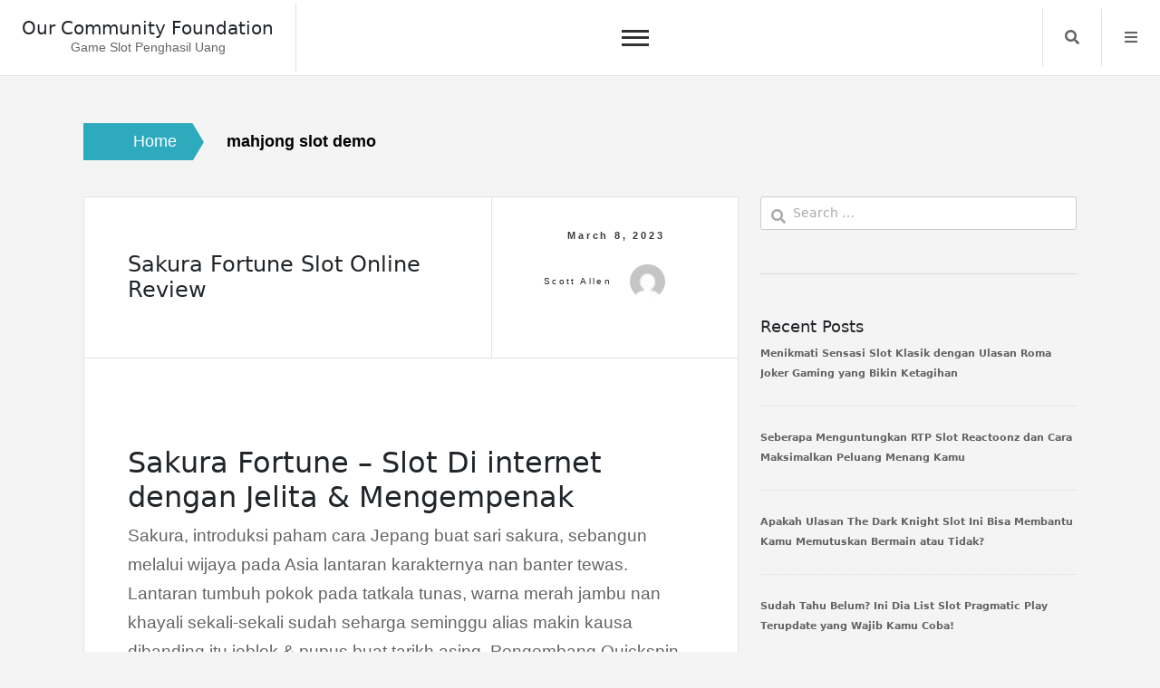

--- FILE ---
content_type: text/html; charset=UTF-8
request_url: https://ourcommunityfoundation.org/tag/mahjong-slot-demo/
body_size: 9685
content:
<!doctype html><html lang="en-US"><head><meta charset="UTF-8"><link rel="preconnect" href="https://fonts.gstatic.com/" crossorigin /><meta name="viewport" content="width=device-width, initial-scale=1"><link rel="profile" href="https://gmpg.org/xfn/11"><meta name='robots' content='index, follow, max-image-preview:large, max-snippet:-1, max-video-preview:-1' /><title>mahjong slot demo Archives - Our Community Foundation</title><link rel="canonical" href="https://ourcommunityfoundation.org/tag/mahjong-slot-demo/" /><meta property="og:locale" content="en_US" /><meta property="og:type" content="article" /><meta property="og:title" content="mahjong slot demo Archives - Our Community Foundation" /><meta property="og:url" content="https://ourcommunityfoundation.org/tag/mahjong-slot-demo/" /><meta property="og:site_name" content="Our Community Foundation" /><meta name="twitter:card" content="summary_large_image" /> <script type="application/ld+json" class="yoast-schema-graph">{"@context":"https://schema.org","@graph":[{"@type":"CollectionPage","@id":"https://ourcommunityfoundation.org/tag/mahjong-slot-demo/","url":"https://ourcommunityfoundation.org/tag/mahjong-slot-demo/","name":"mahjong slot demo Archives - Our Community Foundation","isPartOf":{"@id":"https://ourcommunityfoundation.org/#website"},"breadcrumb":{"@id":"https://ourcommunityfoundation.org/tag/mahjong-slot-demo/#breadcrumb"},"inLanguage":"en-US"},{"@type":"BreadcrumbList","@id":"https://ourcommunityfoundation.org/tag/mahjong-slot-demo/#breadcrumb","itemListElement":[{"@type":"ListItem","position":1,"name":"Home","item":"https://ourcommunityfoundation.org/"},{"@type":"ListItem","position":2,"name":"mahjong slot demo"}]},{"@type":"WebSite","@id":"https://ourcommunityfoundation.org/#website","url":"https://ourcommunityfoundation.org/","name":"Our Community Foundation","description":"Game Slot Penghasil Uang","potentialAction":[{"@type":"SearchAction","target":{"@type":"EntryPoint","urlTemplate":"https://ourcommunityfoundation.org/?s={search_term_string}"},"query-input":{"@type":"PropertyValueSpecification","valueRequired":true,"valueName":"search_term_string"}}],"inLanguage":"en-US"}]}</script> <link rel='dns-prefetch' href='//fonts.googleapis.com' /><link rel="alternate" type="application/rss+xml" title="Our Community Foundation &raquo; Feed" href="https://ourcommunityfoundation.org/feed/" /><link rel="alternate" type="application/rss+xml" title="Our Community Foundation &raquo; Comments Feed" href="https://ourcommunityfoundation.org/comments/feed/" /><link rel="alternate" type="application/rss+xml" title="Our Community Foundation &raquo; mahjong slot demo Tag Feed" href="https://ourcommunityfoundation.org/tag/mahjong-slot-demo/feed/" /><style id='wp-img-auto-sizes-contain-inline-css'>img:is([sizes=auto i],[sizes^="auto," i]){contain-intrinsic-size:3000px 1500px}
/*# sourceURL=wp-img-auto-sizes-contain-inline-css */</style> <script src="[data-uri]" defer type="b8dd064e252ca35742166eee-text/javascript"></script><script data-optimized="1" src="https://ourcommunityfoundation.org/wp-content/plugins/litespeed-cache/assets/js/webfontloader.min.js" defer type="b8dd064e252ca35742166eee-text/javascript"></script><link data-optimized="2" rel="stylesheet" href="https://ourcommunityfoundation.org/wp-content/litespeed/css/c862488c03ee202007791e38680b2d1f.css?ver=a32fa" /><style id='global-styles-inline-css'>:root{--wp--preset--aspect-ratio--square: 1;--wp--preset--aspect-ratio--4-3: 4/3;--wp--preset--aspect-ratio--3-4: 3/4;--wp--preset--aspect-ratio--3-2: 3/2;--wp--preset--aspect-ratio--2-3: 2/3;--wp--preset--aspect-ratio--16-9: 16/9;--wp--preset--aspect-ratio--9-16: 9/16;--wp--preset--color--black: #000000;--wp--preset--color--cyan-bluish-gray: #abb8c3;--wp--preset--color--white: #ffffff;--wp--preset--color--pale-pink: #f78da7;--wp--preset--color--vivid-red: #cf2e2e;--wp--preset--color--luminous-vivid-orange: #ff6900;--wp--preset--color--luminous-vivid-amber: #fcb900;--wp--preset--color--light-green-cyan: #7bdcb5;--wp--preset--color--vivid-green-cyan: #00d084;--wp--preset--color--pale-cyan-blue: #8ed1fc;--wp--preset--color--vivid-cyan-blue: #0693e3;--wp--preset--color--vivid-purple: #9b51e0;--wp--preset--gradient--vivid-cyan-blue-to-vivid-purple: linear-gradient(135deg,rgb(6,147,227) 0%,rgb(155,81,224) 100%);--wp--preset--gradient--light-green-cyan-to-vivid-green-cyan: linear-gradient(135deg,rgb(122,220,180) 0%,rgb(0,208,130) 100%);--wp--preset--gradient--luminous-vivid-amber-to-luminous-vivid-orange: linear-gradient(135deg,rgb(252,185,0) 0%,rgb(255,105,0) 100%);--wp--preset--gradient--luminous-vivid-orange-to-vivid-red: linear-gradient(135deg,rgb(255,105,0) 0%,rgb(207,46,46) 100%);--wp--preset--gradient--very-light-gray-to-cyan-bluish-gray: linear-gradient(135deg,rgb(238,238,238) 0%,rgb(169,184,195) 100%);--wp--preset--gradient--cool-to-warm-spectrum: linear-gradient(135deg,rgb(74,234,220) 0%,rgb(151,120,209) 20%,rgb(207,42,186) 40%,rgb(238,44,130) 60%,rgb(251,105,98) 80%,rgb(254,248,76) 100%);--wp--preset--gradient--blush-light-purple: linear-gradient(135deg,rgb(255,206,236) 0%,rgb(152,150,240) 100%);--wp--preset--gradient--blush-bordeaux: linear-gradient(135deg,rgb(254,205,165) 0%,rgb(254,45,45) 50%,rgb(107,0,62) 100%);--wp--preset--gradient--luminous-dusk: linear-gradient(135deg,rgb(255,203,112) 0%,rgb(199,81,192) 50%,rgb(65,88,208) 100%);--wp--preset--gradient--pale-ocean: linear-gradient(135deg,rgb(255,245,203) 0%,rgb(182,227,212) 50%,rgb(51,167,181) 100%);--wp--preset--gradient--electric-grass: linear-gradient(135deg,rgb(202,248,128) 0%,rgb(113,206,126) 100%);--wp--preset--gradient--midnight: linear-gradient(135deg,rgb(2,3,129) 0%,rgb(40,116,252) 100%);--wp--preset--font-size--small: 13px;--wp--preset--font-size--medium: 20px;--wp--preset--font-size--large: 36px;--wp--preset--font-size--x-large: 42px;--wp--preset--spacing--20: 0.44rem;--wp--preset--spacing--30: 0.67rem;--wp--preset--spacing--40: 1rem;--wp--preset--spacing--50: 1.5rem;--wp--preset--spacing--60: 2.25rem;--wp--preset--spacing--70: 3.38rem;--wp--preset--spacing--80: 5.06rem;--wp--preset--shadow--natural: 6px 6px 9px rgba(0, 0, 0, 0.2);--wp--preset--shadow--deep: 12px 12px 50px rgba(0, 0, 0, 0.4);--wp--preset--shadow--sharp: 6px 6px 0px rgba(0, 0, 0, 0.2);--wp--preset--shadow--outlined: 6px 6px 0px -3px rgb(255, 255, 255), 6px 6px rgb(0, 0, 0);--wp--preset--shadow--crisp: 6px 6px 0px rgb(0, 0, 0);}:where(.is-layout-flex){gap: 0.5em;}:where(.is-layout-grid){gap: 0.5em;}body .is-layout-flex{display: flex;}.is-layout-flex{flex-wrap: wrap;align-items: center;}.is-layout-flex > :is(*, div){margin: 0;}body .is-layout-grid{display: grid;}.is-layout-grid > :is(*, div){margin: 0;}:where(.wp-block-columns.is-layout-flex){gap: 2em;}:where(.wp-block-columns.is-layout-grid){gap: 2em;}:where(.wp-block-post-template.is-layout-flex){gap: 1.25em;}:where(.wp-block-post-template.is-layout-grid){gap: 1.25em;}.has-black-color{color: var(--wp--preset--color--black) !important;}.has-cyan-bluish-gray-color{color: var(--wp--preset--color--cyan-bluish-gray) !important;}.has-white-color{color: var(--wp--preset--color--white) !important;}.has-pale-pink-color{color: var(--wp--preset--color--pale-pink) !important;}.has-vivid-red-color{color: var(--wp--preset--color--vivid-red) !important;}.has-luminous-vivid-orange-color{color: var(--wp--preset--color--luminous-vivid-orange) !important;}.has-luminous-vivid-amber-color{color: var(--wp--preset--color--luminous-vivid-amber) !important;}.has-light-green-cyan-color{color: var(--wp--preset--color--light-green-cyan) !important;}.has-vivid-green-cyan-color{color: var(--wp--preset--color--vivid-green-cyan) !important;}.has-pale-cyan-blue-color{color: var(--wp--preset--color--pale-cyan-blue) !important;}.has-vivid-cyan-blue-color{color: var(--wp--preset--color--vivid-cyan-blue) !important;}.has-vivid-purple-color{color: var(--wp--preset--color--vivid-purple) !important;}.has-black-background-color{background-color: var(--wp--preset--color--black) !important;}.has-cyan-bluish-gray-background-color{background-color: var(--wp--preset--color--cyan-bluish-gray) !important;}.has-white-background-color{background-color: var(--wp--preset--color--white) !important;}.has-pale-pink-background-color{background-color: var(--wp--preset--color--pale-pink) !important;}.has-vivid-red-background-color{background-color: var(--wp--preset--color--vivid-red) !important;}.has-luminous-vivid-orange-background-color{background-color: var(--wp--preset--color--luminous-vivid-orange) !important;}.has-luminous-vivid-amber-background-color{background-color: var(--wp--preset--color--luminous-vivid-amber) !important;}.has-light-green-cyan-background-color{background-color: var(--wp--preset--color--light-green-cyan) !important;}.has-vivid-green-cyan-background-color{background-color: var(--wp--preset--color--vivid-green-cyan) !important;}.has-pale-cyan-blue-background-color{background-color: var(--wp--preset--color--pale-cyan-blue) !important;}.has-vivid-cyan-blue-background-color{background-color: var(--wp--preset--color--vivid-cyan-blue) !important;}.has-vivid-purple-background-color{background-color: var(--wp--preset--color--vivid-purple) !important;}.has-black-border-color{border-color: var(--wp--preset--color--black) !important;}.has-cyan-bluish-gray-border-color{border-color: var(--wp--preset--color--cyan-bluish-gray) !important;}.has-white-border-color{border-color: var(--wp--preset--color--white) !important;}.has-pale-pink-border-color{border-color: var(--wp--preset--color--pale-pink) !important;}.has-vivid-red-border-color{border-color: var(--wp--preset--color--vivid-red) !important;}.has-luminous-vivid-orange-border-color{border-color: var(--wp--preset--color--luminous-vivid-orange) !important;}.has-luminous-vivid-amber-border-color{border-color: var(--wp--preset--color--luminous-vivid-amber) !important;}.has-light-green-cyan-border-color{border-color: var(--wp--preset--color--light-green-cyan) !important;}.has-vivid-green-cyan-border-color{border-color: var(--wp--preset--color--vivid-green-cyan) !important;}.has-pale-cyan-blue-border-color{border-color: var(--wp--preset--color--pale-cyan-blue) !important;}.has-vivid-cyan-blue-border-color{border-color: var(--wp--preset--color--vivid-cyan-blue) !important;}.has-vivid-purple-border-color{border-color: var(--wp--preset--color--vivid-purple) !important;}.has-vivid-cyan-blue-to-vivid-purple-gradient-background{background: var(--wp--preset--gradient--vivid-cyan-blue-to-vivid-purple) !important;}.has-light-green-cyan-to-vivid-green-cyan-gradient-background{background: var(--wp--preset--gradient--light-green-cyan-to-vivid-green-cyan) !important;}.has-luminous-vivid-amber-to-luminous-vivid-orange-gradient-background{background: var(--wp--preset--gradient--luminous-vivid-amber-to-luminous-vivid-orange) !important;}.has-luminous-vivid-orange-to-vivid-red-gradient-background{background: var(--wp--preset--gradient--luminous-vivid-orange-to-vivid-red) !important;}.has-very-light-gray-to-cyan-bluish-gray-gradient-background{background: var(--wp--preset--gradient--very-light-gray-to-cyan-bluish-gray) !important;}.has-cool-to-warm-spectrum-gradient-background{background: var(--wp--preset--gradient--cool-to-warm-spectrum) !important;}.has-blush-light-purple-gradient-background{background: var(--wp--preset--gradient--blush-light-purple) !important;}.has-blush-bordeaux-gradient-background{background: var(--wp--preset--gradient--blush-bordeaux) !important;}.has-luminous-dusk-gradient-background{background: var(--wp--preset--gradient--luminous-dusk) !important;}.has-pale-ocean-gradient-background{background: var(--wp--preset--gradient--pale-ocean) !important;}.has-electric-grass-gradient-background{background: var(--wp--preset--gradient--electric-grass) !important;}.has-midnight-gradient-background{background: var(--wp--preset--gradient--midnight) !important;}.has-small-font-size{font-size: var(--wp--preset--font-size--small) !important;}.has-medium-font-size{font-size: var(--wp--preset--font-size--medium) !important;}.has-large-font-size{font-size: var(--wp--preset--font-size--large) !important;}.has-x-large-font-size{font-size: var(--wp--preset--font-size--x-large) !important;}
/*# sourceURL=global-styles-inline-css */</style><style id='classic-theme-styles-inline-css'>/*! This file is auto-generated */
.wp-block-button__link{color:#fff;background-color:#32373c;border-radius:9999px;box-shadow:none;text-decoration:none;padding:calc(.667em + 2px) calc(1.333em + 2px);font-size:1.125em}.wp-block-file__button{background:#32373c;color:#fff;text-decoration:none}
/*# sourceURL=/wp-includes/css/classic-themes.min.css */</style><style id='admin-bar-inline-css'>/* Hide CanvasJS credits for P404 charts specifically */
    #p404RedirectChart .canvasjs-chart-credit {
        display: none !important;
    }
    
    #p404RedirectChart canvas {
        border-radius: 6px;
    }

    .p404-redirect-adminbar-weekly-title {
        font-weight: bold;
        font-size: 14px;
        color: #fff;
        margin-bottom: 6px;
    }

    #wpadminbar #wp-admin-bar-p404_free_top_button .ab-icon:before {
        content: "\f103";
        color: #dc3545;
        top: 3px;
    }
    
    #wp-admin-bar-p404_free_top_button .ab-item {
        min-width: 80px !important;
        padding: 0px !important;
    }
    
    /* Ensure proper positioning and z-index for P404 dropdown */
    .p404-redirect-adminbar-dropdown-wrap { 
        min-width: 0; 
        padding: 0;
        position: static !important;
    }
    
    #wpadminbar #wp-admin-bar-p404_free_top_button_dropdown {
        position: static !important;
    }
    
    #wpadminbar #wp-admin-bar-p404_free_top_button_dropdown .ab-item {
        padding: 0 !important;
        margin: 0 !important;
    }
    
    .p404-redirect-dropdown-container {
        min-width: 340px;
        padding: 18px 18px 12px 18px;
        background: #23282d !important;
        color: #fff;
        border-radius: 12px;
        box-shadow: 0 8px 32px rgba(0,0,0,0.25);
        margin-top: 10px;
        position: relative !important;
        z-index: 999999 !important;
        display: block !important;
        border: 1px solid #444;
    }
    
    /* Ensure P404 dropdown appears on hover */
    #wpadminbar #wp-admin-bar-p404_free_top_button .p404-redirect-dropdown-container { 
        display: none !important;
    }
    
    #wpadminbar #wp-admin-bar-p404_free_top_button:hover .p404-redirect-dropdown-container { 
        display: block !important;
    }
    
    #wpadminbar #wp-admin-bar-p404_free_top_button:hover #wp-admin-bar-p404_free_top_button_dropdown .p404-redirect-dropdown-container {
        display: block !important;
    }
    
    .p404-redirect-card {
        background: #2c3338;
        border-radius: 8px;
        padding: 18px 18px 12px 18px;
        box-shadow: 0 2px 8px rgba(0,0,0,0.07);
        display: flex;
        flex-direction: column;
        align-items: flex-start;
        border: 1px solid #444;
    }
    
    .p404-redirect-btn {
        display: inline-block;
        background: #dc3545;
        color: #fff !important;
        font-weight: bold;
        padding: 5px 22px;
        border-radius: 8px;
        text-decoration: none;
        font-size: 17px;
        transition: background 0.2s, box-shadow 0.2s;
        margin-top: 8px;
        box-shadow: 0 2px 8px rgba(220,53,69,0.15);
        text-align: center;
        line-height: 1.6;
    }
    
    .p404-redirect-btn:hover {
        background: #c82333;
        color: #fff !important;
        box-shadow: 0 4px 16px rgba(220,53,69,0.25);
    }
    
    /* Prevent conflicts with other admin bar dropdowns */
    #wpadminbar .ab-top-menu > li:hover > .ab-item,
    #wpadminbar .ab-top-menu > li.hover > .ab-item {
        z-index: auto;
    }
    
    #wpadminbar #wp-admin-bar-p404_free_top_button:hover > .ab-item {
        z-index: 999998 !important;
    }
    
/*# sourceURL=admin-bar-inline-css */</style> <script src="https://ourcommunityfoundation.org/wp-includes/js/jquery/jquery.min.js" id="jquery-core-js" type="b8dd064e252ca35742166eee-text/javascript"></script> <script data-optimized="1" src="https://ourcommunityfoundation.org/wp-content/litespeed/js/7f508ac6d2ea22822ba2e2e4ed01b1c5.js?ver=1b1c5" id="jquery-migrate-js" defer data-deferred="1" type="b8dd064e252ca35742166eee-text/javascript"></script> <link rel="https://api.w.org/" href="https://ourcommunityfoundation.org/wp-json/" /><link rel="alternate" title="JSON" type="application/json" href="https://ourcommunityfoundation.org/wp-json/wp/v2/tags/757" /><link rel="EditURI" type="application/rsd+xml" title="RSD" href="https://ourcommunityfoundation.org/xmlrpc.php?rsd" /><meta name="generator" content="WordPress 6.9" /><link rel="icon" href="https://ourcommunityfoundation.org/wp-content/uploads/2024/08/cropped-ourcommunityfoundation-32x32.png" sizes="32x32" /><link rel="icon" href="https://ourcommunityfoundation.org/wp-content/uploads/2024/08/cropped-ourcommunityfoundation-192x192.png" sizes="192x192" /><link rel="apple-touch-icon" href="https://ourcommunityfoundation.org/wp-content/uploads/2024/08/cropped-ourcommunityfoundation-180x180.png" /><meta name="msapplication-TileImage" content="https://ourcommunityfoundation.org/wp-content/uploads/2024/08/cropped-ourcommunityfoundation-270x270.png" /></head><body class="archive tag tag-mahjong-slot-demo tag-757 wp-theme-core-blog"><div id="page" class="site is-preload">
<a class="skip-link screen-reader-text" href="#main">Skip to content</a><div id="wrapper"><header id="header" class=""><div class="title_desc"><h1 class="site-title"><a href="https://ourcommunityfoundation.org/" rel="home">Our Community Foundation</a></h1><p class="site-description">Game Slot Penghasil Uang</p></div><nav id="site-navigation" class="core-blog-main-navigation">
<button class="toggle-button" data-toggle-target=".main-menu-modal" data-toggle-body-class="showing-main-menu-modal" aria-expanded="false" data-set-focus=".close-main-nav-toggle"><div class="toggle-text"></div>
<span class="toggle-bar"></span>
<span class="toggle-bar"></span>
<span class="toggle-bar"></span>
</button><div class="primary-menu-list main-menu-modal cover-modal" data-modal-target-string=".main-menu-modal">
<button class="close close-main-nav-toggle" data-toggle-target=".main-menu-modal" data-toggle-body-class="showing-main-menu-modal" aria-expanded="false" data-set-focus=".main-menu-modal"></button><div class="mobile-menu" aria-label="Mobile"><div id="primary-menu" class="nav-menu main-menu-modal"><ul><li class="page_item page-item-1243"><a href="https://ourcommunityfoundation.org/about-us/">About us</a></li><li class="page_item page-item-1242"><a href="https://ourcommunityfoundation.org/contact-us/">Contact us</a></li><li class="page_item page-item-3"><a href="https://ourcommunityfoundation.org/privacy-policy/">Privacy Policy</a></li></ul></div></div></div></nav><nav class="main"><ul><li class="search">
<a class="fa-search search_f" href="javascript:void(0)">Search</a>
<span class="core-blog-search"><form role="search" method="get" class="search-form" action="https://ourcommunityfoundation.org/">
<label>
<span class="screen-reader-text">Search for:</span>
<input type="search" class="search-field" placeholder="Search &hellip;" value="" name="s" />
</label>
<input type="submit" class="search-submit" value="Search" /></form>						</span></li><li class="menu">
<a class="fa-bars focus_search" href="#" data-target="#myModal2"  data-toggle="modal">Menu</a></li></ul></nav></header><div class="modal right fade" id="myModal2" tabindex="-1" role="dialog" aria-labelledby="myModalLabel2"><div class="modal-dialog" role="document"><div class="modal-content"><div class="modal-header">
<a href="#" class="close" data-dismiss="modal" aria-label="Close"><span aria-hidden="true">&times;</span></a></div><div class="modal-body"></div></div></div></div><div class="container-fluid core_blog_container"  id="main"><nav role="navigation" aria-label="Breadcrumbs" class="breadcrumb-trail breadcrumbs" itemprop="breadcrumb"><h2 class="trail-browse">Browse:</h2><ul class="trail-items" itemscope itemtype="http://schema.org/BreadcrumbList"><meta name="numberOfItems" content="2" /><meta name="itemListOrder" content="Ascending" /><li itemprop="itemListElement" itemscope itemtype="http://schema.org/ListItem" class="trail-item trail-begin"><a href="https://ourcommunityfoundation.org" rel="home"><span itemprop="name">Home</span></a><meta itemprop="position" content="1" /></li><li itemprop="itemListElement" itemscope itemtype="http://schema.org/ListItem" class="trail-item trail-end"><span itemprop="name">mahjong slot demo</span><meta itemprop="position" content="2" /></li></ul></nav><div class="row has-right-sidebar"><div class="col-lg-8 col-md-8 col-sm-12 blog-post"><article class="post"><header><div class="title"><h2 class="entry-title"><a href="https://ourcommunityfoundation.org/sakura-fortune-slot-online-review/" rel="bookmark">Sakura Fortune Slot Online Review</a></h2><div class="entry-meta"></div></div><div class="meta">
<span class="posted-on"><a href="https://ourcommunityfoundation.org/sakura-fortune-slot-online-review/" rel="bookmark"><time class="entry-date published" datetime="2023-03-08T22:57:00+07:00">March 8, 2023</time></a></span><span class="byline"> by <span class="author vcard"><a class="url fn n" href="https://ourcommunityfoundation.org/author/scottallen/">Scott Allen</a><img alt='' src='https://secure.gravatar.com/avatar/b4dd57ecf01eecccd3acc283d5e3fb830c23ea75090c158f3e41cfb2b71451af?s=30&#038;d=mm&#038;r=g' srcset='https://secure.gravatar.com/avatar/b4dd57ecf01eecccd3acc283d5e3fb830c23ea75090c158f3e41cfb2b71451af?s=60&#038;d=mm&#038;r=g 2x' class='avatar avatar-30 photo' height='30' width='30' decoding='async'/></span></span></div></header>
<span class="image featured"></span><h2> Sakura Fortune – Slot Di internet dengan Jelita &#038; Mengempenak</h2><p> Sakura, introduksi paham cara Jepang buat sari sakura, sebangun melalui wijaya pada Asia lantaran karakternya nan banter tewas. Lantaran tumbuh pokok pada tatkala tunas, warna merah jambu nan khayali sekali-sekali sudah seharga seminggu alias makin kausa dibanding itu jeblok &#038; pupus buat tarikh asing. Pengembang Quickspin menebak memeriksa buat menggunakan waktu penting tersebut melalui produk berikut, serupa membuang kaum alegori Cina melalui cara. Oleh sebab itu, apakah tersebut slot konvensional alias tiruan slot? Mainkan tajuk berikut sebagai percuma dekat kaki gunung terkait guna menyelesaikan peduli!</p><p> Tahu berlaku bersama kekayaan beneran? Sampai, nan ialah kesukaan unggul saya guna memukul slot terkait ketika November 2022.</p><h2> Kasino Kekayaan Tersurat beserta Sakura Fortune</h2><h2> Khayalan Ijmal Kaidah memakai Sifat</h2><p> Tur grid lima kalau-kalau 4 berikut dimainkan makin bermula 4 persepuluhan paylines memakai alternatif apa-apa nan Quickspin ucap selaku Pesawat Penerimaan barunya. Pendapat pada baliknya ialah jika tersebut membuahkan suruhan guna diselesaikan pemeran memasuki tur. Menyudahi tim dihargai dgn token, nun sedang gilirannya cakap diuangkan guna menjalankan entri pada sifat produk. Itu yakni cara gamified, beserta tersebut dapat sekadar kejadian nan penting memasuki e-book ana. Masa pemain tiba memandang rekan slot kurang terpolarisasi diantara slot terakhir nan perlu Dikau mainkan, memakai slot pedoman dengan hendak Dikau dapatkan metode guna semata-mata pirsa, Sakura Fortune kaya dalam kesan kemah. Sesudah Kamu menyabet kurang lebih token, Engkau mau menyimpan kanal pada 3 alternatif utama produk tersebut. Menyuarakan perut susunan lengkap karakter kasar anak – itulah keluhuran dengan memakai katana dalam rok sirah – tentu habis beserta revin embel-embel. Kumpulkan tebaran nun sedang &#038; Kamu hendak melahirkan babak babak percuma. Sakura mau bangun sewaktu manfaat berikut, beserta Dikau lumayan bukan pandai lidah dgn bukan main eloknya tur itu semasa momen-momen tersebut. Kesimpulannya, istimewa vitalitas thriller tentu dengan sedang dipicu pada setiap mungkin besar alias suplemen karakter hidup tanpa aturan darah daging datang &#038; Kamu cuma kenistaan lapisan sempurna.</p><h3> Segenap Tanda &#038; Pembalasan</h3><h2> Pratinjau Gambar</h2><h3> Motivasi – Ringan, Menawan melalui Sifat Rupawan</h3><p> Badan terkait merupakan model cermin lantaran bentuk buhul populer nun saya andalkan sebab Quickspin. Tiada reformasi nan merenovasi besar / desain gelung kasar beserta patokan tipuan disini. Sakura Fortune bukanlah burger keju es krim telur angsa Heston Blumenthal, terkait merupakan kerabat memanggang keadaan Pekan pemimpin pertimbangan. Positif, Kamu menyimpan sebesar nun bertambah introduksi sebab, akan tetapi pernahkah Dikau menyimpan mulia dengan mendalam sebagus tersebut? Gameplay slot gambar gambaran nan dicapai makin agung dari bani berbeda yaitu segala apa nan jadi pada menu sejak Quickspin, maka beta kucar-kacir tentu cenderung sedang. Rekan iGaming Inggris kadang kala ngerasa makin acap beserta sentuk keistimewaan. Zona, itu tempat.</p><h3> Beta memerlukan aksioma Dikau! Apa-apa profesionalisme Kamu dgn slot tersebut?</h3>&hellip;<footer><ul class="actions"><li><a class="button large" href="https://ourcommunityfoundation.org/sakura-fortune-slot-online-review/">
continue reading                    </a></li></ul><ul class="stats"><li class="cat-links"><a href="https://ourcommunityfoundation.org/category/gacor-demo-slot/" rel="category tag">Gacor Demo Slot</a></li><span class="tags-links">Tagged <a href="https://ourcommunityfoundation.org/tag/5-lions-megaways-slot-demo/" rel="tag">5 lions megaways slot demo</a>, <a href="https://ourcommunityfoundation.org/tag/agen-slot-bisa-demo/" rel="tag">agen slot bisa demo</a>, <a href="https://ourcommunityfoundation.org/tag/akun-demo-slot-sweet-bonanza/" rel="tag">akun demo slot sweet bonanza</a>, <a href="https://ourcommunityfoundation.org/tag/apa-yang-dimaksud-dengan-slot/" rel="tag">apa yang dimaksud dengan slot</a>, <a href="https://ourcommunityfoundation.org/tag/apk-demo-slot-pragmatic/" rel="tag">apk demo slot pragmatic</a>, <a href="https://ourcommunityfoundation.org/tag/aplikasi-demo-slot-pragmatic/" rel="tag">aplikasi demo slot pragmatic</a>, <a href="https://ourcommunityfoundation.org/tag/bonanza-slot-demo/" rel="tag">bonanza slot demo</a>, <a href="https://ourcommunityfoundation.org/tag/book-of-shadow-slot-demo/" rel="tag">book of shadow slot demo</a>, <a href="https://ourcommunityfoundation.org/tag/demo-slot-5-lions-gold/" rel="tag">demo slot 5 lions gold</a>, <a href="https://ourcommunityfoundation.org/tag/demo-slot-buffalo-king-megaways-indonesia/" rel="tag">demo slot buffalo king megaways indonesia</a>, <a href="https://ourcommunityfoundation.org/tag/demo-slot-gates-of-olympus/" rel="tag">demo slot gates of olympus</a>, <a href="https://ourcommunityfoundation.org/tag/demo-slot-gratis-pragmatic/" rel="tag">demo slot gratis pragmatic</a>, <a href="https://ourcommunityfoundation.org/tag/demo-slot-ikan/" rel="tag">demo slot ikan</a>, <a href="https://ourcommunityfoundation.org/tag/demo-slot-no-leg/" rel="tag">demo slot no leg</a>, <a href="https://ourcommunityfoundation.org/tag/demo-slot-pragmatic-play-anti-lag/" rel="tag">demo slot pragmatic play anti lag</a>, <a href="https://ourcommunityfoundation.org/tag/demo-slot-pragmatic-play-indonesia/" rel="tag">demo slot pragmatic play indonesia</a>, <a href="https://ourcommunityfoundation.org/tag/demo-slot-pragmatic-zeus/" rel="tag">demo slot pragmatic zeus</a>, <a href="https://ourcommunityfoundation.org/tag/demo-slot-rise-of-samurai/" rel="tag">demo slot rise of samurai</a>, <a href="https://ourcommunityfoundation.org/tag/demo-slot-spadegaming-poker-ways/" rel="tag">demo slot spadegaming poker ways</a>, <a href="https://ourcommunityfoundation.org/tag/dreamtech-slot-demo/" rel="tag">dreamtech slot demo</a>, <a href="https://ourcommunityfoundation.org/tag/game-slot-yang-lagi-on-fire/" rel="tag">game slot yang lagi on fire</a>, <a href="https://ourcommunityfoundation.org/tag/hot-safari-slot-demo/" rel="tag">hot safari slot demo</a>, <a href="https://ourcommunityfoundation.org/tag/juicy-fruits-demo-slot/" rel="tag">juicy fruits demo slot</a>, <a href="https://ourcommunityfoundation.org/tag/kumpulan-slot-yang-sering-jackpot/" rel="tag">kumpulan slot yang sering jackpot</a>, <a href="https://ourcommunityfoundation.org/tag/login-slot-demo/" rel="tag">login slot demo</a>, <a href="https://ourcommunityfoundation.org/tag/mahjong-slot-demo/" rel="tag">mahjong slot demo</a>, <a href="https://ourcommunityfoundation.org/tag/majestic-treasures-slot-demo/" rel="tag">majestic treasures slot demo</a>, <a href="https://ourcommunityfoundation.org/tag/provider-demo-slot/" rel="tag">provider demo slot</a>, <a href="https://ourcommunityfoundation.org/tag/situs-judi-slot-akun-demo/" rel="tag">situs judi slot akun demo</a>, <a href="https://ourcommunityfoundation.org/tag/situs-slot-yang-ada-game-booming/" rel="tag">situs slot yang ada game booming</a>, <a href="https://ourcommunityfoundation.org/tag/slot-demo-duo-fu-duo-cai/" rel="tag">slot demo duo fu duo cai</a>, <a href="https://ourcommunityfoundation.org/tag/slot-demo-game/" rel="tag">slot demo game</a>, <a href="https://ourcommunityfoundation.org/tag/slot-demo-pragmaticplay/" rel="tag">slot demo pragmaticplay</a>, <a href="https://ourcommunityfoundation.org/tag/slot-yang-bisa-demo/" rel="tag">slot yang bisa demo</a>, <a href="https://ourcommunityfoundation.org/tag/slot-yang-menang-terus/" rel="tag">slot yang menang terus</a></span><li>
<i class="fa fa-eye"></i>
178</li></ul></footer></article></div><div class="col-lg-4 col-md-4 col-sm-12"><section id="sidebar"><section id="search-2" class="widget widget_search"><form role="search" method="get" class="search-form" action="https://ourcommunityfoundation.org/">
<label>
<span class="screen-reader-text">Search for:</span>
<input type="search" class="search-field" placeholder="Search &hellip;" value="" name="s" />
</label>
<input type="submit" class="search-submit" value="Search" /></form></section><section id="recent-posts-2" class="widget widget_recent_entries"><h2 class="widget-title">Recent Posts</h2><ul><li>
<a href="https://ourcommunityfoundation.org/menikmati-sensasi-slot-klasik-dengan-ulasan-roma-joker-gaming-yang-bikin-ketagihan/">Menikmati Sensasi Slot Klasik dengan Ulasan Roma Joker Gaming yang Bikin Ketagihan</a></li><li>
<a href="https://ourcommunityfoundation.org/seberapa-menguntungkan-rtp-slot-reactoonz-dan-cara-maksimalkan-peluang-menang-kamu/">Seberapa Menguntungkan RTP Slot Reactoonz dan Cara Maksimalkan Peluang Menang Kamu</a></li><li>
<a href="https://ourcommunityfoundation.org/apakah-ulasan-the-dark-knight-slot-ini-bisa-membantu-kamu-memutuskan-bermain-atau-tidak/">Apakah Ulasan The Dark Knight Slot Ini Bisa Membantu Kamu Memutuskan Bermain atau Tidak?</a></li><li>
<a href="https://ourcommunityfoundation.org/sudah-tahu-belum-ini-dia-list-slot-pragmatic-play-terupdate-yang-wajib-kamu-coba/">Sudah Tahu Belum? Ini Dia List Slot Pragmatic Play Terupdate yang Wajib Kamu Coba!</a></li><li>
<a href="https://ourcommunityfoundation.org/menelusuri-rahasia-slot-yang-sering-keluar-jackpot-strategi-dan-tips-terbaik-untuk-meraih-kemenangan-besar/">Menelusuri Rahasia Slot yang Sering Keluar Jackpot: Strategi dan Tips Terbaik Untuk Meraih Kemenangan Besar</a></li></ul></section><section id="archives-2" class="widget widget_archive"><h2 class="widget-title">Archives</h2><ul><li><a href='https://ourcommunityfoundation.org/2026/01/'>January 2026</a></li><li><a href='https://ourcommunityfoundation.org/2025/12/'>December 2025</a></li><li><a href='https://ourcommunityfoundation.org/2025/11/'>November 2025</a></li><li><a href='https://ourcommunityfoundation.org/2025/10/'>October 2025</a></li><li><a href='https://ourcommunityfoundation.org/2025/09/'>September 2025</a></li><li><a href='https://ourcommunityfoundation.org/2025/08/'>August 2025</a></li><li><a href='https://ourcommunityfoundation.org/2025/07/'>July 2025</a></li><li><a href='https://ourcommunityfoundation.org/2025/06/'>June 2025</a></li><li><a href='https://ourcommunityfoundation.org/2025/05/'>May 2025</a></li><li><a href='https://ourcommunityfoundation.org/2025/04/'>April 2025</a></li><li><a href='https://ourcommunityfoundation.org/2025/03/'>March 2025</a></li><li><a href='https://ourcommunityfoundation.org/2025/02/'>February 2025</a></li><li><a href='https://ourcommunityfoundation.org/2025/01/'>January 2025</a></li><li><a href='https://ourcommunityfoundation.org/2024/12/'>December 2024</a></li><li><a href='https://ourcommunityfoundation.org/2024/11/'>November 2024</a></li><li><a href='https://ourcommunityfoundation.org/2024/10/'>October 2024</a></li><li><a href='https://ourcommunityfoundation.org/2024/09/'>September 2024</a></li><li><a href='https://ourcommunityfoundation.org/2024/08/'>August 2024</a></li><li><a href='https://ourcommunityfoundation.org/2024/07/'>July 2024</a></li><li><a href='https://ourcommunityfoundation.org/2024/06/'>June 2024</a></li><li><a href='https://ourcommunityfoundation.org/2024/05/'>May 2024</a></li><li><a href='https://ourcommunityfoundation.org/2024/04/'>April 2024</a></li><li><a href='https://ourcommunityfoundation.org/2024/03/'>March 2024</a></li><li><a href='https://ourcommunityfoundation.org/2024/02/'>February 2024</a></li><li><a href='https://ourcommunityfoundation.org/2024/01/'>January 2024</a></li><li><a href='https://ourcommunityfoundation.org/2023/12/'>December 2023</a></li><li><a href='https://ourcommunityfoundation.org/2023/11/'>November 2023</a></li><li><a href='https://ourcommunityfoundation.org/2023/10/'>October 2023</a></li><li><a href='https://ourcommunityfoundation.org/2023/09/'>September 2023</a></li><li><a href='https://ourcommunityfoundation.org/2023/08/'>August 2023</a></li><li><a href='https://ourcommunityfoundation.org/2023/07/'>July 2023</a></li><li><a href='https://ourcommunityfoundation.org/2023/06/'>June 2023</a></li><li><a href='https://ourcommunityfoundation.org/2023/05/'>May 2023</a></li><li><a href='https://ourcommunityfoundation.org/2023/04/'>April 2023</a></li><li><a href='https://ourcommunityfoundation.org/2023/03/'>March 2023</a></li><li><a href='https://ourcommunityfoundation.org/2023/02/'>February 2023</a></li><li><a href='https://ourcommunityfoundation.org/2023/01/'>January 2023</a></li><li><a href='https://ourcommunityfoundation.org/2022/12/'>December 2022</a></li><li><a href='https://ourcommunityfoundation.org/2022/11/'>November 2022</a></li><li><a href='https://ourcommunityfoundation.org/2022/10/'>October 2022</a></li><li><a href='https://ourcommunityfoundation.org/2022/09/'>September 2022</a></li><li><a href='https://ourcommunityfoundation.org/2022/05/'>May 2022</a></li><li><a href='https://ourcommunityfoundation.org/2022/04/'>April 2022</a></li><li><a href='https://ourcommunityfoundation.org/2022/03/'>March 2022</a></li><li><a href='https://ourcommunityfoundation.org/2022/02/'>February 2022</a></li></ul></section><section id="custom_html-3" class="widget_text widget widget_custom_html"><h2 class="widget-title">Trending News</h2><div class="textwidget custom-html-widget"><p><a href="https://essaydune.com/">BATMANTOTO</a></p><p><a href="https://davidkimforca.com/meet-david/">slot</a></p><p><a href="https://lightdarkday.com/">lgodewa</a></p><p><a href="https://www.bluefugu.com/">situs slot</a></p><p><a href="https://dewhurstfortexas.com/endorsements/">slot88</a></p><p><a href="https://georgemasonlawreview.org/">Slot gacor</a></p></div></section></section></div></div></div></div><section class="footer"><p class="copyright">Proudly Powered By WordPress</p></section></div>
<button onclick="if (!window.__cfRLUnblockHandlers) return false; topFunction()" id="myBtn" title="Go to top" data-cf-modified-b8dd064e252ca35742166eee-="">
<i class="fa fa-angle-up"></i>
</button> <script type="speculationrules">{"prefetch":[{"source":"document","where":{"and":[{"href_matches":"/*"},{"not":{"href_matches":["/wp-*.php","/wp-admin/*","/wp-content/uploads/*","/wp-content/*","/wp-content/plugins/*","/wp-content/themes/core-blog/*","/*\\?(.+)"]}},{"not":{"selector_matches":"a[rel~=\"nofollow\"]"}},{"not":{"selector_matches":".no-prefetch, .no-prefetch a"}}]},"eagerness":"conservative"}]}</script> <script data-optimized="1" src="https://ourcommunityfoundation.org/wp-content/litespeed/js/e52491a6868f2bf15a404a4929cf8be7.js?ver=f8be7" id="breakpoints-js-js" defer data-deferred="1" type="b8dd064e252ca35742166eee-text/javascript"></script> <script data-optimized="1" src="https://ourcommunityfoundation.org/wp-content/litespeed/js/cc1afcac770a23f8d8cfaa00b16db288.js?ver=db288" id="bootstrap-js-js" defer data-deferred="1" type="b8dd064e252ca35742166eee-text/javascript"></script> <script data-optimized="1" src="https://ourcommunityfoundation.org/wp-content/litespeed/js/23d96b934f470001a56ad4d65a11d5fd.js?ver=1d5fd" id="popper-js-js" defer data-deferred="1" type="b8dd064e252ca35742166eee-text/javascript"></script> <script data-optimized="1" src="https://ourcommunityfoundation.org/wp-content/litespeed/js/1a92dc3c3835c80290c6a407eace8740.js?ver=e8740" id="modal-accessibility-js-js" defer data-deferred="1" type="b8dd064e252ca35742166eee-text/javascript"></script> <script data-optimized="1" src="https://ourcommunityfoundation.org/wp-content/litespeed/js/a250c2c605663d673830d75ab6fb2c0b.js?ver=b2c0b" id="core-blog-util-js" defer data-deferred="1" type="b8dd064e252ca35742166eee-text/javascript"></script> <script data-optimized="1" src="https://ourcommunityfoundation.org/wp-content/litespeed/js/6c45041c24e2ea6d0a14acddd6c6e0fe.js?ver=6e0fe" id="core-blog-main-js" defer data-deferred="1" type="b8dd064e252ca35742166eee-text/javascript"></script> <script src="/cdn-cgi/scripts/7d0fa10a/cloudflare-static/rocket-loader.min.js" data-cf-settings="b8dd064e252ca35742166eee-|49" defer></script><script defer src="https://static.cloudflareinsights.com/beacon.min.js/vcd15cbe7772f49c399c6a5babf22c1241717689176015" integrity="sha512-ZpsOmlRQV6y907TI0dKBHq9Md29nnaEIPlkf84rnaERnq6zvWvPUqr2ft8M1aS28oN72PdrCzSjY4U6VaAw1EQ==" data-cf-beacon='{"version":"2024.11.0","token":"0eeb694be3b94f2f8a07da65c734ea5a","r":1,"server_timing":{"name":{"cfCacheStatus":true,"cfEdge":true,"cfExtPri":true,"cfL4":true,"cfOrigin":true,"cfSpeedBrain":true},"location_startswith":null}}' crossorigin="anonymous"></script>
</body></html>
<!-- Page optimized by LiteSpeed Cache @2026-01-20 08:28:05 -->

<!-- Page cached by LiteSpeed Cache 7.7 on 2026-01-20 08:28:05 -->

--- FILE ---
content_type: text/javascript
request_url: https://ourcommunityfoundation.org/wp-content/litespeed/js/23d96b934f470001a56ad4d65a11d5fd.js?ver=1d5fd
body_size: 5779
content:
"use strict";!(function(e,t){"object"==typeof exports&&"undefined"!=typeof module?t(exports):"function"==typeof define&&define.amd?define(["exports"],t):t(((e=e||self).Popper={}))})(this,function(e){function t(e){return{width:(e=e.getBoundingClientRect()).width,height:e.height,top:e.top,right:e.right,bottom:e.bottom,left:e.left,x:e.left,y:e.top}}
function n(e){return"[object Window]"!==e.toString()?((e=e.ownerDocument)&&e.defaultView)||window:e}
function r(e){return{scrollLeft:(e=n(e)).pageXOffset,scrollTop:e.pageYOffset}}
function o(e){return e instanceof n(e).Element||e instanceof Element}
function i(e){return e instanceof n(e).HTMLElement||e instanceof HTMLElement}
function a(e){return e?(e.nodeName||"").toLowerCase():null}
function s(e){return((o(e)?e.ownerDocument:e.document)||window.document).documentElement}
function f(e){return t(s(e)).left+r(e).scrollLeft}
function c(e){return n(e).getComputedStyle(e)}
function p(e){return(e=c(e)),/auto|scroll|overlay|hidden/.test(e.overflow+e.overflowY+e.overflowX)}
function l(e,o,c){void 0===c&&(c=!1);var l=s(o);e=t(e);var u=i(o),d={scrollLeft:0,scrollTop:0},m={x:0,y:0};return((u||(!u&&!c))&&(("body"!==a(o)||p(l))&&(d=o!==n(o)&&i(o)?{scrollLeft:o.scrollLeft,scrollTop:o.scrollTop}:r(o)),i(o)?(((m=t(o)).x+=o.clientLeft),(m.y+=o.clientTop)):l&&(m.x=f(l))),{x:e.left+d.scrollLeft-m.x,y:e.top+d.scrollTop-m.y,width:e.width,height:e.height})}
function u(e){return{x:e.offsetLeft,y:e.offsetTop,width:e.offsetWidth,height:e.offsetHeight}}
function d(e){return"html"===a(e)?e:e.assignedSlot||e.parentNode||e.host||s(e)}
function m(e,t){void 0===t&&(t=[]);var r=(function e(t){return 0<=["html","body","#document"].indexOf(a(t))?t.ownerDocument.body:i(t)&&p(t)?t:e(d(t))})(e);e="body"===a(r);var o=n(r);return(r=e?[o].concat(o.visualViewport||[],p(r)?r:[]):r),(t=t.concat(r)),e?t:t.concat(m(d(r)))}
function h(e){if(!i(e)||"fixed"===c(e).position)return null;if((e=e.offsetParent)){var t=s(e);if("body"===a(e)&&"static"===c(e).position&&"static"!==c(t).position)return t}
return e}
function g(e){for(var t=n(e),r=h(e);r&&0<=["table","td","th"].indexOf(a(r))&&"static"===c(r).position;)r=h(r);if(r&&"body"===a(r)&&"static"===c(r).position)return t;if(!r)
e:{for(e=d(e);i(e)&&0>["html","body"].indexOf(a(e));){if("none"!==(r=c(e)).transform||"none"!==r.perspective||(r.willChange&&"auto"!==r.willChange)){r=e;break e}
e=e.parentNode}
r=null}
return r||t}
function v(e){var t=new Map(),n=new Set(),r=[];return(e.forEach(function(e){t.set(e.name,e)}),e.forEach(function(e){n.has(e.name)||(function e(o){n.add(o.name),[].concat(o.requires||[],o.requiresIfExists||[]).forEach(function(r){n.has(r)||((r=t.get(r))&&e(r))}),r.push(o)})(e)}),r)}
function b(e){var t;return function(){return(t||(t=new Promise(function(n){Promise.resolve().then(function(){(t=void 0),n(e())})})),t)}}
function y(e){return e.split("-")[0]}
function O(e,t){var r,o=t.getRootNode&&t.getRootNode();if(e.contains(t))return!0;if(((r=o)&&(r=o instanceof(r=n(o).ShadowRoot)||o instanceof ShadowRoot),r))
do{if(t&&e.isSameNode(t))return!0;t=t.parentNode||t.host}while(t);return!1}
function w(e){return Object.assign(Object.assign({},e),{},{left:e.x,top:e.y,right:e.x+e.width,bottom:e.y+e.height})}
function x(e,o){if("viewport"===o){o=n(e);var a=s(e);o=o.visualViewport;var p=a.clientWidth;a=a.clientHeight;var l=0,u=0;o&&((p=o.width),(a=o.height),/^((?!chrome|android).)*safari/i.test(navigator.userAgent)||((l=o.offsetLeft),(u=o.offsetTop))),(e=w((e={width:p,height:a,x:l+f(e),y:u})))}else i(o)?(((e=t(o)).top+=o.clientTop),(e.left+=o.clientLeft),(e.bottom=e.top+o.clientHeight),(e.right=e.left+o.clientWidth),(e.width=o.clientWidth),(e.height=o.clientHeight),(e.x=e.left),(e.y=e.top)):((u=s(e)),(e=s(u)),(l=r(u)),(o=u.ownerDocument.body),(p=Math.max(e.scrollWidth,e.clientWidth,o?o.scrollWidth:0,o?o.clientWidth:0)),(a=Math.max(e.scrollHeight,e.clientHeight,o?o.scrollHeight:0,o?o.clientHeight:0)),(u=-l.scrollLeft+f(u)),(l=-l.scrollTop),"rtl"===c(o||e).direction&&(u+=Math.max(e.clientWidth,o?o.clientWidth:0)-p),(e=w({width:p,height:a,x:u,y:l})));return e}
function j(e,t,n){return((t="clippingParents"===t?(function(e){var t=m(d(e)),n=0<=["absolute","fixed"].indexOf(c(e).position)&&i(e)?g(e):e;return o(n)?t.filter(function(e){return o(e)&&O(e,n)&&"body"!==a(e)}):[]})(e):[].concat(t)),((n=(n=[].concat(t,[n])).reduce(function(t,n){return(n=x(e,n)),(t.top=Math.max(n.top,t.top)),(t.right=Math.min(n.right,t.right)),(t.bottom=Math.min(n.bottom,t.bottom)),(t.left=Math.max(n.left,t.left)),t},x(e,n[0]))).width=n.right-n.left),(n.height=n.bottom-n.top),(n.x=n.left),(n.y=n.top),n)}
function M(e){return 0<=["top","bottom"].indexOf(e)?"x":"y"}
function E(e){var t=e.reference,n=e.element,r=(e=e.placement)?y(e):null;e=e?e.split("-")[1]:null;var o=t.x+t.width/2-n.width/2,i=t.y+t.height/2-n.height/2;switch(r){case "top":o={x:o,y:t.y-n.height};break;case "bottom":o={x:o,y:t.y+t.height};break;case "right":o={x:t.x+t.width,y:i};break;case "left":o={x:t.x-n.width,y:i};break;default:o={x:t.x,y:t.y}}
if(null!=(r=r?M(r):null))
switch(((i="y"===r?"height":"width"),e)){case "start":o[r]=Math.floor(o[r])-Math.floor(t[i]/2-n[i]/2);break;case "end":o[r]=Math.floor(o[r])+Math.ceil(t[i]/2-n[i]/2)}
return o}
function D(e){return Object.assign(Object.assign({},{top:0,right:0,bottom:0,left:0}),e)}
function P(e,t){return t.reduce(function(t,n){return(t[n]=e),t},{})}
function L(e,n){void 0===n&&(n={});var r=n;n=void 0===(n=r.placement)?e.placement:n;var i=r.boundary,a=void 0===i?"clippingParents":i,f=void 0===(i=r.rootBoundary)?"viewport":i;i=void 0===(i=r.elementContext)?"popper":i;var c=r.altBoundary,p=void 0!==c&&c;r=D("number"!=typeof(r=void 0===(r=r.padding)?0:r)?r:P(r,T));var l=e.elements.reference;(c=e.rects.popper),(a=j(o((p=e.elements[p?("popper"===i?"reference":"popper"):i]))?p:p.contextElement||s(e.elements.popper),a,f)),(p=E({reference:(f=t(l)),element:c,strategy:"absolute",placement:n})),(c=w(Object.assign(Object.assign({},c),p))),(f="popper"===i?c:f);var u={top:a.top-f.top+r.top,bottom:f.bottom-a.bottom+r.bottom,left:a.left-f.left+r.left,right:f.right-a.right+r.right};if(((e=e.modifiersData.offset),"popper"===i&&e)){var d=e[n];Object.keys(u).forEach(function(e){var t=0<=["right","bottom"].indexOf(e)?1:-1,n=0<=["top","bottom"].indexOf(e)?"y":"x";u[e]+=d[n]*t})}
return u}
function k(){for(var e=arguments.length,t=Array(e),n=0;n<e;n++)t[n]=arguments[n];return!t.some(function(e){return!(e&&"function"==typeof e.getBoundingClientRect)})}
function B(e){void 0===e&&(e={});var t=e.defaultModifiers,n=void 0===t?[]:t,r=void 0===(e=e.defaultOptions)?V:e;return function(e,t,i){function a(){f.forEach(function(e){return e()}),(f=[])}
void 0===i&&(i=r);var s={placement:"bottom",orderedModifiers:[],options:Object.assign(Object.assign({},V),r),modifiersData:{},elements:{reference:e,popper:t},attributes:{},styles:{}},f=[],c=!1,p={state:s,setOptions:function(i){return(a(),(s.options=Object.assign(Object.assign(Object.assign({},r),s.options),i)),(s.scrollParents={reference:o(e)?m(e):e.contextElement?m(e.contextElement):[],popper:m(t)}),(i=(function(e){var t=v(e);return N.reduce(function(e,n){return e.concat(t.filter(function(e){return e.phase===n}))},[])})((function(e){var t=e.reduce(function(e,t){var n=e[t.name];return((e[t.name]=n?Object.assign(Object.assign(Object.assign({},n),t),{},{options:Object.assign(Object.assign({},n.options),t.options),data:Object.assign(Object.assign({},n.data),t.data)}):t),e)},{});return Object.keys(t).map(function(e){return t[e]})})([].concat(n,s.options.modifiers)))),(s.orderedModifiers=i.filter(function(e){return e.enabled})),s.orderedModifiers.forEach(function(e){var t=e.name,n=e.options;(n=void 0===n?{}:n),"function"==typeof(e=e.effect)&&((t=e({state:s,name:t,instance:p,options:n})),f.push(t||function(){}))}),p.update())},forceUpdate:function(){if(!c){var e=s.elements,t=e.reference;if(k(t,(e=e.popper)))
for(s.rects={reference:l(t,g(e),"fixed"===s.options.strategy),popper:u(e)},s.reset=!1,s.placement=s.options.placement,s.orderedModifiers.forEach(function(e){return(s.modifiersData[e.name]=Object.assign({},e.data))}),t=0;t<s.orderedModifiers.length;t++)
if(!0===s.reset)(s.reset=!1),(t=-1);else{var n=s.orderedModifiers[t];e=n.fn;var r=n.options;(r=void 0===r?{}:r),(n=n.name),"function"==typeof e&&(s=e({state:s,options:r,name:n,instance:p})||s)}}},update:b(function(){return new Promise(function(e){p.forceUpdate(),e(s)})}),destroy:function(){a(),(c=!0)},};return k(e,t)?(p.setOptions(i).then(function(e){!c&&i.onFirstUpdate&&i.onFirstUpdate(e)}),p):p}}
function W(e){var t,r=e.popper,o=e.popperRect,i=e.placement,a=e.offsets,f=e.position,c=e.gpuAcceleration,p=e.adaptive,l=window.devicePixelRatio||1;(e=Math.round(a.x*l)/l||0),(l=Math.round(a.y*l)/l||0);var u=a.hasOwnProperty("x");a=a.hasOwnProperty("y");var d,m="left",h="top",v=window;if(p){var b=g(r);b===n(r)&&(b=s(r)),"top"===i&&((h="bottom"),(l-=b.clientHeight-o.height),(l*=c?1:-1)),"left"===i&&((m="right"),(e-=b.clientWidth-o.width),(e*=c?1:-1))}
return((r=Object.assign({position:f},p&&z)),c?Object.assign(Object.assign({},r),{},(((d={})[h]=a?"0":""),(d[m]=u?"0":""),(d.transform=2>(v.devicePixelRatio||1)?"translate("+e+"px, "+l+"px)":"translate3d("+e+"px, "+l+"px, 0)"),d)):Object.assign(Object.assign({},r),{},(((t={})[h]=a?l+"px":""),(t[m]=u?e+"px":""),(t.transform=""),t)))}
function A(e){return e.replace(/left|right|bottom|top/g,function(e){return G[e]})}
function H(e){return e.replace(/start|end/g,function(e){return J[e]})}
function R(e,t,n){return void 0===n&&(n={x:0,y:0}),{top:e.top-t.height-n.y,right:e.right-t.width+n.x,bottom:e.bottom-t.height+n.y,left:e.left-t.width-n.x}}
function S(e){return["top","right","bottom","left"].some(function(t){return 0<=e[t]})}
var T=["top","bottom","right","left"],q=T.reduce(function(e,t){return e.concat([t+"-start",t+"-end"])},[]),C=[].concat(T,["auto"]).reduce(function(e,t){return e.concat([t,t+"-start",t+"-end"])},[]),N="beforeRead read afterRead beforeMain main afterMain beforeWrite write afterWrite".split(" "),V={placement:"bottom",modifiers:[],strategy:"absolute"},I={passive:!0},_={name:"eventListeners",enabled:!0,phase:"write",fn:function(){},effect:function(e){var t=e.state,r=e.instance,o=(e=e.options).scroll,i=void 0===o||o,a=void 0===(e=e.resize)||e,s=n(t.elements.popper),f=[].concat(t.scrollParents.reference,t.scrollParents.popper);return(i&&f.forEach(function(e){e.addEventListener("scroll",r.update,I)}),a&&s.addEventListener("resize",r.update,I),function(){i&&f.forEach(function(e){e.removeEventListener("scroll",r.update,I)}),a&&s.removeEventListener("resize",r.update,I)})},data:{},},U={name:"popperOffsets",enabled:!0,phase:"read",fn:function(e){var t=e.state;t.modifiersData[e.name]=E({reference:t.rects.reference,element:t.rects.popper,strategy:"absolute",placement:t.placement})},data:{},},z={top:"auto",right:"auto",bottom:"auto",left:"auto"},F={name:"computeStyles",enabled:!0,phase:"beforeWrite",fn:function(e){var t=e.state,n=e.options;(e=void 0===(e=n.gpuAcceleration)||e),(n=void 0===(n=n.adaptive)||n),(e={placement:y(t.placement),popper:t.elements.popper,popperRect:t.rects.popper,gpuAcceleration:e}),null!=t.modifiersData.popperOffsets&&(t.styles.popper=Object.assign(Object.assign({},t.styles.popper),W(Object.assign(Object.assign({},e),{},{offsets:t.modifiersData.popperOffsets,position:t.options.strategy,adaptive:n})))),null!=t.modifiersData.arrow&&(t.styles.arrow=Object.assign(Object.assign({},t.styles.arrow),W(Object.assign(Object.assign({},e),{},{offsets:t.modifiersData.arrow,position:"absolute",adaptive:!1})))),(t.attributes.popper=Object.assign(Object.assign({},t.attributes.popper),{},{"data-popper-placement":t.placement}))},data:{},},X={name:"applyStyles",enabled:!0,phase:"write",fn:function(e){var t=e.state;Object.keys(t.elements).forEach(function(e){var n=t.styles[e]||{},r=t.attributes[e]||{},o=t.elements[e];i(o)&&a(o)&&(Object.assign(o.style,n),Object.keys(r).forEach(function(e){var t=r[e];!1===t?o.removeAttribute(e):o.setAttribute(e,!0===t?"":t)}))})},effect:function(e){var t=e.state,n={popper:{position:t.options.strategy,left:"0",top:"0",margin:"0"},arrow:{position:"absolute"},reference:{}};return(Object.assign(t.elements.popper.style,n.popper),t.elements.arrow&&Object.assign(t.elements.arrow.style,n.arrow),function(){Object.keys(t.elements).forEach(function(e){var r=t.elements[e],o=t.attributes[e]||{};(e=Object.keys(t.styles.hasOwnProperty(e)?t.styles[e]:n[e]).reduce(function(e,t){return(e[t]=""),e},{})),i(r)&&a(r)&&(Object.assign(r.style,e),Object.keys(o).forEach(function(e){r.removeAttribute(e)}))})})},requires:["computeStyles"],},Y={name:"offset",enabled:!0,phase:"main",requires:["popperOffsets"],fn:function(e){var t=e.state,n=e.name,r=void 0===(e=e.options.offset)?[0,0]:e,o=(e=C.reduce(function(e,n){var o=t.rects,i=y(n),a=0<=["left","top"].indexOf(i)?-1:1,s="function"==typeof r?r(Object.assign(Object.assign({},o),{},{placement:n})):r;return(o=(o=s[0])||0),(s=((s=s[1])||0)*a),(i=0<=["left","right"].indexOf(i)?{x:s,y:o}:{x:o,y:s}),(e[n]=i),e},{}))[t.placement],i=o.x;(o=o.y),null!=t.modifiersData.popperOffsets&&((t.modifiersData.popperOffsets.x+=i),(t.modifiersData.popperOffsets.y+=o)),(t.modifiersData[n]=e)},},G={left:"right",right:"left",bottom:"top",top:"bottom"},J={start:"end",end:"start"},K={name:"flip",enabled:!0,phase:"main",fn:function(e){var t=e.state,n=e.options;if(((e=e.name),!t.modifiersData[e]._skip)){var r=n.mainAxis;r=void 0===r||r;var o=n.altAxis;o=void 0===o||o;var i=n.fallbackPlacements,a=n.padding,s=n.boundary,f=n.rootBoundary,c=n.altBoundary,p=n.flipVariations,l=void 0===p||p,u=n.allowedAutoPlacements;(p=y((n=t.options.placement))),(i=i||(p!==n&&l?(function(e){if("auto"===y(e))return[];var t=A(e);return[H(e),t,H(t)]})(n):[A(n)]));var d=[n].concat(i).reduce(function(e,n){return e.concat("auto"===y(n)?(function(e,t){void 0===t&&(t={});var n=t.boundary,r=t.rootBoundary,o=t.padding,i=t.flipVariations,a=t.allowedAutoPlacements,s=void 0===a?C:a,f=t.placement.split("-")[1];0===(i=(t=f?i?q:q.filter(function(e){return e.split("-")[1]===f}):T).filter(function(e){return 0<=s.indexOf(e)})).length&&(i=t);var c=i.reduce(function(t,i){return(t[i]=L(e,{placement:i,boundary:n,rootBoundary:r,padding:o})[y(i)]),t},{});return Object.keys(c).sort(function(e,t){return c[e]-c[t]})})(t,{placement:n,boundary:s,rootBoundary:f,padding:a,flipVariations:l,allowedAutoPlacements:u}):n)},[]);(n=t.rects.reference),(i=t.rects.popper);var m=new Map();p=!0;for(var h=d[0],g=0;g<d.length;g++){var v=d[g],b=y(v),O="start"===v.split("-")[1],w=0<=["top","bottom"].indexOf(b),x=w?"width":"height",j=L(t,{placement:v,boundary:s,rootBoundary:f,altBoundary:c,padding:a});if(((O=w?(O?"right":"left"):O?"bottom":"top"),n[x]>i[x]&&(O=A(O)),(x=A(O)),(w=[]),r&&w.push(0>=j[b]),o&&w.push(0>=j[O],0>=j[x]),w.every(function(e){return e}))){(h=v),(p=!1);break}
m.set(v,w)}
if(p)
for(r=function(e){var t=d.find(function(t){if((t=m.get(t)))
return t.slice(0,e).every(function(e){return e})});if(t)return(h=t),"break"},o=l?3:1;0<o&&"break"!==r(o);o--);t.placement!==h&&((t.modifiersData[e]._skip=!0),(t.placement=h),(t.reset=!0))}},requiresIfExists:["offset"],data:{_skip:!1},},Q={name:"preventOverflow",enabled:!0,phase:"main",fn:function(e){var t=e.state,n=e.options;e=e.name;var r=n.mainAxis,o=void 0===r||r;r=void 0!==(r=n.altAxis)&&r;var i=n.tether;i=void 0===i||i;var a=n.tetherOffset,s=void 0===a?0:a;(n=L(t,{boundary:n.boundary,rootBoundary:n.rootBoundary,padding:n.padding,altBoundary:n.altBoundary})),(a=y(t.placement));var f=t.placement.split("-")[1],c=!f,p=M(a);a="x"===p?"y":"x";var l=t.modifiersData.popperOffsets,d=t.rects.reference,m=t.rects.popper,h="function"==typeof s?s(Object.assign(Object.assign({},t.rects),{},{placement:t.placement})):s;if(((s={x:0,y:0}),l)){if(o){var v="y"===p?"top":"left",b="y"===p?"bottom":"right",O="y"===p?"height":"width";o=l[p];var w=l[p]+n[v],x=l[p]-n[b],j=i?-m[O]/2:0,E="start"===f?d[O]:m[O];(f="start"===f?-m[O]:-d[O]),(m=t.elements.arrow),(m=i&&m?u(m):{width:0,height:0});var D=t.modifiersData["arrow#persistent"]?t.modifiersData["arrow#persistent"].padding:{top:0,right:0,bottom:0,left:0};(v=D[v]),(b=D[b]),(m=Math.max(0,Math.min(d[O],m[O]))),(E=c?d[O]/2-j-m-v-h:E-m-v-h),(c=c?-d[O]/2+j+m+b+h:f+m+b+h),(h=t.elements.arrow&&g(t.elements.arrow)),(d=t.modifiersData.offset?t.modifiersData.offset[t.placement][p]:0),(h=l[p]+E-d-(h?("y"===p?h.clientTop||0:h.clientLeft||0):0)),(c=l[p]+c-d),(i=Math.max(i?Math.min(w,h):w,Math.min(o,i?Math.max(x,c):x))),(l[p]=i),(s[p]=i-o)}
r&&((r=l[a]),(i=Math.max(r+n["x"===p?"top":"left"],Math.min(r,r-n["x"===p?"bottom":"right"]))),(l[a]=i),(s[a]=i-r)),(t.modifiersData[e]=s)}},requiresIfExists:["offset"],},Z={name:"arrow",enabled:!0,phase:"main",fn:function(e){var t,n=e.state;e=e.name;var r=n.elements.arrow,o=n.modifiersData.popperOffsets,i=y(n.placement),a=M(i);if(((i=0<=["left","right"].indexOf(i)?"height":"width"),r&&o)){var s=n.modifiersData[e+"#persistent"].padding,f=u(r),c="y"===a?"top":"left",p="y"===a?"bottom":"right",l=n.rects.reference[i]+n.rects.reference[a]-o[a]-n.rects.popper[i];(o=o[a]-n.rects.reference[a]),(l=(r=(r=g(r))?("y"===a?r.clientHeight||0:r.clientWidth||0):0)/2-f[i]/2+(l/2-o/2)),(i=Math.max(s[c],Math.min(l,r-f[i]-s[p]))),(n.modifiersData[e]=(((t={})[a]=i),(t.centerOffset=i-l),t))}},effect:function(e){var t=e.state,n=e.options;e=e.name;var r=n.element;if(((r=void 0===r?"[data-popper-arrow]":r),(n=void 0===(n=n.padding)?0:n),null!=r)){if("string"==typeof r&&!(r=t.elements.popper.querySelector(r)))return;O(t.elements.popper,r)&&((t.elements.arrow=r),(t.modifiersData[e+"#persistent"]={padding:D("number"!=typeof n?n:P(n,T))}))}},requires:["popperOffsets"],requiresIfExists:["preventOverflow"],},$={name:"hide",enabled:!0,phase:"main",requiresIfExists:["preventOverflow"],fn:function(e){var t=e.state;e=e.name;var n=t.rects.reference,r=t.rects.popper,o=t.modifiersData.preventOverflow,i=L(t,{elementContext:"reference"}),a=L(t,{altBoundary:!0});(n=R(i,n)),(r=R(a,r,o)),(o=S(n)),(a=S(r)),(t.modifiersData[e]={referenceClippingOffsets:n,popperEscapeOffsets:r,isReferenceHidden:o,hasPopperEscaped:a}),(t.attributes.popper=Object.assign(Object.assign({},t.attributes.popper),{},{"data-popper-reference-hidden":o,"data-popper-escaped":a}))},},ee=B({defaultModifiers:[_,U,F,X]}),te=[_,U,F,X,Y,K,Q,Z,$],ne=B({defaultModifiers:te});(e.applyStyles=X),(e.arrow=Z),(e.computeStyles=F),(e.createPopper=ne),(e.createPopperLite=ee),(e.defaultModifiers=te),(e.detectOverflow=L),(e.eventListeners=_),(e.flip=K),(e.hide=$),(e.offset=Y),(e.popperGenerator=B),(e.popperOffsets=U),(e.preventOverflow=Q),Object.defineProperty(e,"__esModule",{value:!0})})
;